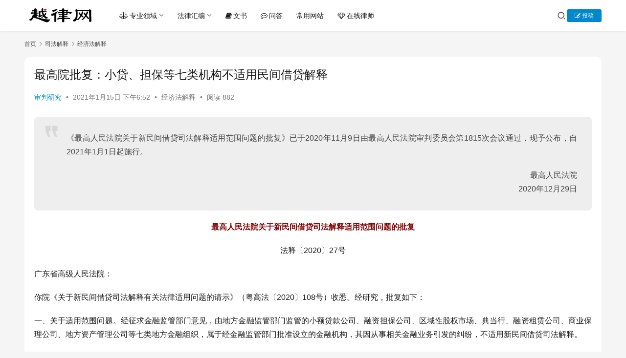

--- FILE ---
content_type: text/html; charset=UTF-8
request_url: https://www.sxls.com/xiaodai.html
body_size: 15992
content:
<!DOCTYPE html>
<html lang="zh-Hans">
<head>
    <meta charset="UTF-8">
    <meta http-equiv="X-UA-Compatible" content="IE=edge,chrome=1">
    <meta name="renderer" content="webkit">
    <meta name="viewport" content="width=device-width,initial-scale=1,maximum-scale=5">
    <title>最高院批复：小贷、担保等七类机构不适用民间借贷解释 - 越律网</title>
    <meta name="keywords" content="民间借贷解释,金融管理">
<meta name="description" content="《最高人民法院关于新民间借贷司法解释适用范围问题的批复》已于2020年11月9日由最高人民法院审判委员会第1815次会议通过，现予公布，自2021年1月1日起施行。 最高人民法院 2020年12月29日 最高人民法院关于新民间借贷司法解释适用范围问题的批复 法释〔2020〕27号 广东省高级人民法院： 你院《关于新民间">
<meta property="og:type" content="article">
<meta property="og:url" content="https://www.sxls.com/xiaodai.html">
<meta property="og:site_name" content="越律网">
<meta property="og:title" content="最高院批复：小贷、担保等七类机构不适用民间借贷解释">
<meta property="og:image" content="https://www.sxls.com/wp-content/uploads/2021/01/xiaodai.jpg">
<meta property="og:description" content="《最高人民法院关于新民间借贷司法解释适用范围问题的批复》已于2020年11月9日由最高人民法院审判委员会第1815次会议通过，现予公布，自2021年1月1日起施行。 最高人民法院 2020年12月29日 最高人民法院关于新民间借贷司法解释适用范围问题的批复 法释〔2020〕27号 广东省高级人民法院： 你院《关于新民间">
<link rel="canonical" href="https://www.sxls.com/xiaodai.html">
<meta name="applicable-device" content="pc,mobile">
<meta http-equiv="Cache-Control" content="no-transform">
<link rel="shortcut icon" href="https://www.sxls.com/wp-content/uploads/2021/07/favicon.png">
<link rel='dns-prefetch' href='//www.sxls.com' />
<style id='wp-img-auto-sizes-contain-inline-css' type='text/css'>
img:is([sizes=auto i],[sizes^="auto," i]){contain-intrinsic-size:3000px 1500px}
/*# sourceURL=wp-img-auto-sizes-contain-inline-css */
</style>
<link rel='stylesheet' id='stylesheet-css' href='//www.sxls.com/wp-content/uploads/wpcom/style.6.22.1.1768882557.css?ver=6.22.1' type='text/css' media='all' />
<link rel='stylesheet' id='font-awesome-css' href='https://www.sxls.com/wp-content/themes/justnews/themer/assets/css/font-awesome.css?ver=6.22.1' type='text/css' media='all' />
<style id='wp-block-library-inline-css' type='text/css'>
:root{--wp-block-synced-color:#7a00df;--wp-block-synced-color--rgb:122,0,223;--wp-bound-block-color:var(--wp-block-synced-color);--wp-editor-canvas-background:#ddd;--wp-admin-theme-color:#007cba;--wp-admin-theme-color--rgb:0,124,186;--wp-admin-theme-color-darker-10:#006ba1;--wp-admin-theme-color-darker-10--rgb:0,107,160.5;--wp-admin-theme-color-darker-20:#005a87;--wp-admin-theme-color-darker-20--rgb:0,90,135;--wp-admin-border-width-focus:2px}@media (min-resolution:192dpi){:root{--wp-admin-border-width-focus:1.5px}}.wp-element-button{cursor:pointer}:root .has-very-light-gray-background-color{background-color:#eee}:root .has-very-dark-gray-background-color{background-color:#313131}:root .has-very-light-gray-color{color:#eee}:root .has-very-dark-gray-color{color:#313131}:root .has-vivid-green-cyan-to-vivid-cyan-blue-gradient-background{background:linear-gradient(135deg,#00d084,#0693e3)}:root .has-purple-crush-gradient-background{background:linear-gradient(135deg,#34e2e4,#4721fb 50%,#ab1dfe)}:root .has-hazy-dawn-gradient-background{background:linear-gradient(135deg,#faaca8,#dad0ec)}:root .has-subdued-olive-gradient-background{background:linear-gradient(135deg,#fafae1,#67a671)}:root .has-atomic-cream-gradient-background{background:linear-gradient(135deg,#fdd79a,#004a59)}:root .has-nightshade-gradient-background{background:linear-gradient(135deg,#330968,#31cdcf)}:root .has-midnight-gradient-background{background:linear-gradient(135deg,#020381,#2874fc)}:root{--wp--preset--font-size--normal:16px;--wp--preset--font-size--huge:42px}.has-regular-font-size{font-size:1em}.has-larger-font-size{font-size:2.625em}.has-normal-font-size{font-size:var(--wp--preset--font-size--normal)}.has-huge-font-size{font-size:var(--wp--preset--font-size--huge)}.has-text-align-center{text-align:center}.has-text-align-left{text-align:left}.has-text-align-right{text-align:right}.has-fit-text{white-space:nowrap!important}#end-resizable-editor-section{display:none}.aligncenter{clear:both}.items-justified-left{justify-content:flex-start}.items-justified-center{justify-content:center}.items-justified-right{justify-content:flex-end}.items-justified-space-between{justify-content:space-between}.screen-reader-text{border:0;clip-path:inset(50%);height:1px;margin:-1px;overflow:hidden;padding:0;position:absolute;width:1px;word-wrap:normal!important}.screen-reader-text:focus{background-color:#ddd;clip-path:none;color:#444;display:block;font-size:1em;height:auto;left:5px;line-height:normal;padding:15px 23px 14px;text-decoration:none;top:5px;width:auto;z-index:100000}html :where(.has-border-color){border-style:solid}html :where([style*=border-top-color]){border-top-style:solid}html :where([style*=border-right-color]){border-right-style:solid}html :where([style*=border-bottom-color]){border-bottom-style:solid}html :where([style*=border-left-color]){border-left-style:solid}html :where([style*=border-width]){border-style:solid}html :where([style*=border-top-width]){border-top-style:solid}html :where([style*=border-right-width]){border-right-style:solid}html :where([style*=border-bottom-width]){border-bottom-style:solid}html :where([style*=border-left-width]){border-left-style:solid}html :where(img[class*=wp-image-]){height:auto;max-width:100%}:where(figure){margin:0 0 1em}html :where(.is-position-sticky){--wp-admin--admin-bar--position-offset:var(--wp-admin--admin-bar--height,0px)}@media screen and (max-width:600px){html :where(.is-position-sticky){--wp-admin--admin-bar--position-offset:0px}}

/*# sourceURL=wp-block-library-inline-css */
</style><style id='global-styles-inline-css' type='text/css'>
:root{--wp--preset--aspect-ratio--square: 1;--wp--preset--aspect-ratio--4-3: 4/3;--wp--preset--aspect-ratio--3-4: 3/4;--wp--preset--aspect-ratio--3-2: 3/2;--wp--preset--aspect-ratio--2-3: 2/3;--wp--preset--aspect-ratio--16-9: 16/9;--wp--preset--aspect-ratio--9-16: 9/16;--wp--preset--color--black: #000000;--wp--preset--color--cyan-bluish-gray: #abb8c3;--wp--preset--color--white: #ffffff;--wp--preset--color--pale-pink: #f78da7;--wp--preset--color--vivid-red: #cf2e2e;--wp--preset--color--luminous-vivid-orange: #ff6900;--wp--preset--color--luminous-vivid-amber: #fcb900;--wp--preset--color--light-green-cyan: #7bdcb5;--wp--preset--color--vivid-green-cyan: #00d084;--wp--preset--color--pale-cyan-blue: #8ed1fc;--wp--preset--color--vivid-cyan-blue: #0693e3;--wp--preset--color--vivid-purple: #9b51e0;--wp--preset--gradient--vivid-cyan-blue-to-vivid-purple: linear-gradient(135deg,rgb(6,147,227) 0%,rgb(155,81,224) 100%);--wp--preset--gradient--light-green-cyan-to-vivid-green-cyan: linear-gradient(135deg,rgb(122,220,180) 0%,rgb(0,208,130) 100%);--wp--preset--gradient--luminous-vivid-amber-to-luminous-vivid-orange: linear-gradient(135deg,rgb(252,185,0) 0%,rgb(255,105,0) 100%);--wp--preset--gradient--luminous-vivid-orange-to-vivid-red: linear-gradient(135deg,rgb(255,105,0) 0%,rgb(207,46,46) 100%);--wp--preset--gradient--very-light-gray-to-cyan-bluish-gray: linear-gradient(135deg,rgb(238,238,238) 0%,rgb(169,184,195) 100%);--wp--preset--gradient--cool-to-warm-spectrum: linear-gradient(135deg,rgb(74,234,220) 0%,rgb(151,120,209) 20%,rgb(207,42,186) 40%,rgb(238,44,130) 60%,rgb(251,105,98) 80%,rgb(254,248,76) 100%);--wp--preset--gradient--blush-light-purple: linear-gradient(135deg,rgb(255,206,236) 0%,rgb(152,150,240) 100%);--wp--preset--gradient--blush-bordeaux: linear-gradient(135deg,rgb(254,205,165) 0%,rgb(254,45,45) 50%,rgb(107,0,62) 100%);--wp--preset--gradient--luminous-dusk: linear-gradient(135deg,rgb(255,203,112) 0%,rgb(199,81,192) 50%,rgb(65,88,208) 100%);--wp--preset--gradient--pale-ocean: linear-gradient(135deg,rgb(255,245,203) 0%,rgb(182,227,212) 50%,rgb(51,167,181) 100%);--wp--preset--gradient--electric-grass: linear-gradient(135deg,rgb(202,248,128) 0%,rgb(113,206,126) 100%);--wp--preset--gradient--midnight: linear-gradient(135deg,rgb(2,3,129) 0%,rgb(40,116,252) 100%);--wp--preset--font-size--small: 13px;--wp--preset--font-size--medium: 20px;--wp--preset--font-size--large: 36px;--wp--preset--font-size--x-large: 42px;--wp--preset--spacing--20: 0.44rem;--wp--preset--spacing--30: 0.67rem;--wp--preset--spacing--40: 1rem;--wp--preset--spacing--50: 1.5rem;--wp--preset--spacing--60: 2.25rem;--wp--preset--spacing--70: 3.38rem;--wp--preset--spacing--80: 5.06rem;--wp--preset--shadow--natural: 6px 6px 9px rgba(0, 0, 0, 0.2);--wp--preset--shadow--deep: 12px 12px 50px rgba(0, 0, 0, 0.4);--wp--preset--shadow--sharp: 6px 6px 0px rgba(0, 0, 0, 0.2);--wp--preset--shadow--outlined: 6px 6px 0px -3px rgb(255, 255, 255), 6px 6px rgb(0, 0, 0);--wp--preset--shadow--crisp: 6px 6px 0px rgb(0, 0, 0);}:where(.is-layout-flex){gap: 0.5em;}:where(.is-layout-grid){gap: 0.5em;}body .is-layout-flex{display: flex;}.is-layout-flex{flex-wrap: wrap;align-items: center;}.is-layout-flex > :is(*, div){margin: 0;}body .is-layout-grid{display: grid;}.is-layout-grid > :is(*, div){margin: 0;}:where(.wp-block-columns.is-layout-flex){gap: 2em;}:where(.wp-block-columns.is-layout-grid){gap: 2em;}:where(.wp-block-post-template.is-layout-flex){gap: 1.25em;}:where(.wp-block-post-template.is-layout-grid){gap: 1.25em;}.has-black-color{color: var(--wp--preset--color--black) !important;}.has-cyan-bluish-gray-color{color: var(--wp--preset--color--cyan-bluish-gray) !important;}.has-white-color{color: var(--wp--preset--color--white) !important;}.has-pale-pink-color{color: var(--wp--preset--color--pale-pink) !important;}.has-vivid-red-color{color: var(--wp--preset--color--vivid-red) !important;}.has-luminous-vivid-orange-color{color: var(--wp--preset--color--luminous-vivid-orange) !important;}.has-luminous-vivid-amber-color{color: var(--wp--preset--color--luminous-vivid-amber) !important;}.has-light-green-cyan-color{color: var(--wp--preset--color--light-green-cyan) !important;}.has-vivid-green-cyan-color{color: var(--wp--preset--color--vivid-green-cyan) !important;}.has-pale-cyan-blue-color{color: var(--wp--preset--color--pale-cyan-blue) !important;}.has-vivid-cyan-blue-color{color: var(--wp--preset--color--vivid-cyan-blue) !important;}.has-vivid-purple-color{color: var(--wp--preset--color--vivid-purple) !important;}.has-black-background-color{background-color: var(--wp--preset--color--black) !important;}.has-cyan-bluish-gray-background-color{background-color: var(--wp--preset--color--cyan-bluish-gray) !important;}.has-white-background-color{background-color: var(--wp--preset--color--white) !important;}.has-pale-pink-background-color{background-color: var(--wp--preset--color--pale-pink) !important;}.has-vivid-red-background-color{background-color: var(--wp--preset--color--vivid-red) !important;}.has-luminous-vivid-orange-background-color{background-color: var(--wp--preset--color--luminous-vivid-orange) !important;}.has-luminous-vivid-amber-background-color{background-color: var(--wp--preset--color--luminous-vivid-amber) !important;}.has-light-green-cyan-background-color{background-color: var(--wp--preset--color--light-green-cyan) !important;}.has-vivid-green-cyan-background-color{background-color: var(--wp--preset--color--vivid-green-cyan) !important;}.has-pale-cyan-blue-background-color{background-color: var(--wp--preset--color--pale-cyan-blue) !important;}.has-vivid-cyan-blue-background-color{background-color: var(--wp--preset--color--vivid-cyan-blue) !important;}.has-vivid-purple-background-color{background-color: var(--wp--preset--color--vivid-purple) !important;}.has-black-border-color{border-color: var(--wp--preset--color--black) !important;}.has-cyan-bluish-gray-border-color{border-color: var(--wp--preset--color--cyan-bluish-gray) !important;}.has-white-border-color{border-color: var(--wp--preset--color--white) !important;}.has-pale-pink-border-color{border-color: var(--wp--preset--color--pale-pink) !important;}.has-vivid-red-border-color{border-color: var(--wp--preset--color--vivid-red) !important;}.has-luminous-vivid-orange-border-color{border-color: var(--wp--preset--color--luminous-vivid-orange) !important;}.has-luminous-vivid-amber-border-color{border-color: var(--wp--preset--color--luminous-vivid-amber) !important;}.has-light-green-cyan-border-color{border-color: var(--wp--preset--color--light-green-cyan) !important;}.has-vivid-green-cyan-border-color{border-color: var(--wp--preset--color--vivid-green-cyan) !important;}.has-pale-cyan-blue-border-color{border-color: var(--wp--preset--color--pale-cyan-blue) !important;}.has-vivid-cyan-blue-border-color{border-color: var(--wp--preset--color--vivid-cyan-blue) !important;}.has-vivid-purple-border-color{border-color: var(--wp--preset--color--vivid-purple) !important;}.has-vivid-cyan-blue-to-vivid-purple-gradient-background{background: var(--wp--preset--gradient--vivid-cyan-blue-to-vivid-purple) !important;}.has-light-green-cyan-to-vivid-green-cyan-gradient-background{background: var(--wp--preset--gradient--light-green-cyan-to-vivid-green-cyan) !important;}.has-luminous-vivid-amber-to-luminous-vivid-orange-gradient-background{background: var(--wp--preset--gradient--luminous-vivid-amber-to-luminous-vivid-orange) !important;}.has-luminous-vivid-orange-to-vivid-red-gradient-background{background: var(--wp--preset--gradient--luminous-vivid-orange-to-vivid-red) !important;}.has-very-light-gray-to-cyan-bluish-gray-gradient-background{background: var(--wp--preset--gradient--very-light-gray-to-cyan-bluish-gray) !important;}.has-cool-to-warm-spectrum-gradient-background{background: var(--wp--preset--gradient--cool-to-warm-spectrum) !important;}.has-blush-light-purple-gradient-background{background: var(--wp--preset--gradient--blush-light-purple) !important;}.has-blush-bordeaux-gradient-background{background: var(--wp--preset--gradient--blush-bordeaux) !important;}.has-luminous-dusk-gradient-background{background: var(--wp--preset--gradient--luminous-dusk) !important;}.has-pale-ocean-gradient-background{background: var(--wp--preset--gradient--pale-ocean) !important;}.has-electric-grass-gradient-background{background: var(--wp--preset--gradient--electric-grass) !important;}.has-midnight-gradient-background{background: var(--wp--preset--gradient--midnight) !important;}.has-small-font-size{font-size: var(--wp--preset--font-size--small) !important;}.has-medium-font-size{font-size: var(--wp--preset--font-size--medium) !important;}.has-large-font-size{font-size: var(--wp--preset--font-size--large) !important;}.has-x-large-font-size{font-size: var(--wp--preset--font-size--x-large) !important;}
/*# sourceURL=global-styles-inline-css */
</style>

<style id='classic-theme-styles-inline-css' type='text/css'>
/*! This file is auto-generated */
.wp-block-button__link{color:#fff;background-color:#32373c;border-radius:9999px;box-shadow:none;text-decoration:none;padding:calc(.667em + 2px) calc(1.333em + 2px);font-size:1.125em}.wp-block-file__button{background:#32373c;color:#fff;text-decoration:none}
/*# sourceURL=/wp-includes/css/classic-themes.min.css */
</style>
<link rel='stylesheet' id='wwa-css' href='https://www.sxls.com/wp-content/plugins/justweapp/css/style.css?ver=3.16.1' type='text/css' media='all' />
<link rel='stylesheet' id='ez-toc-css' href='https://www.sxls.com/wp-content/plugins/easy-table-of-contents/assets/css/screen.min.css?ver=2.0.78' type='text/css' media='all' />
<style id='ez-toc-inline-css' type='text/css'>
div#ez-toc-container .ez-toc-title {font-size: 120%;}div#ez-toc-container .ez-toc-title {font-weight: 500;}div#ez-toc-container ul li , div#ez-toc-container ul li a {font-size: 95%;}div#ez-toc-container ul li , div#ez-toc-container ul li a {font-weight: 500;}div#ez-toc-container nav ul ul li {font-size: 90%;}.ez-toc-box-title {font-weight: bold; margin-bottom: 10px; text-align: center; text-transform: uppercase; letter-spacing: 1px; color: #666; padding-bottom: 5px;position:absolute;top:-4%;left:5%;background-color: inherit;transition: top 0.3s ease;}.ez-toc-box-title.toc-closed {top:-25%;}
.ez-toc-container-direction {direction: ltr;}.ez-toc-counter ul{counter-reset: item ;}.ez-toc-counter nav ul li a::before {content: counters(item, '.', decimal) '. ';display: inline-block;counter-increment: item;flex-grow: 0;flex-shrink: 0;margin-right: .2em; float: left; }.ez-toc-widget-direction {direction: ltr;}.ez-toc-widget-container ul{counter-reset: item ;}.ez-toc-widget-container nav ul li a::before {content: counters(item, '.', decimal) '. ';display: inline-block;counter-increment: item;flex-grow: 0;flex-shrink: 0;margin-right: .2em; float: left; }
/*# sourceURL=ez-toc-inline-css */
</style>
<link rel='stylesheet' id='wpcom-member-css' href='https://www.sxls.com/wp-content/plugins/wpcom-member/css/style.css?ver=1.7.18' type='text/css' media='all' />
<link rel='stylesheet' id='wpcom-member-pro-css' href='https://www.sxls.com/wp-content/plugins/wpcom-member-pro/css/style.css?ver=2.4.0' type='text/css' media='all' />
<link rel='stylesheet' id='QAPress-css' href='https://www.sxls.com/wp-content/plugins/qapress/css/style.css?ver=4.11.0' type='text/css' media='all' />
<style id='QAPress-inline-css' type='text/css'>
:root{--qa-color: #3ca5f6;--qa-hover: #3ca5f6;}
/*# sourceURL=QAPress-inline-css */
</style>
<script type="text/javascript" src="https://www.sxls.com/wp-includes/js/jquery/jquery.min.js?ver=3.7.1" id="jquery-core-js"></script>
<script type="text/javascript" src="https://www.sxls.com/wp-includes/js/jquery/jquery-migrate.min.js?ver=3.4.1" id="jquery-migrate-js"></script>
<link rel="EditURI" type="application/rsd+xml" title="RSD" href="https://www.sxls.com/xmlrpc.php?rsd" />
<link rel="llms-sitemap" href="https://www.sxls.com/llms.txt" />
<link rel="icon" href="https://www.sxls.com/wp-content/uploads/2021/07/favicon.png" sizes="32x32" />
<link rel="icon" href="https://www.sxls.com/wp-content/uploads/2021/07/favicon.png" sizes="192x192" />
<link rel="apple-touch-icon" href="https://www.sxls.com/wp-content/uploads/2021/07/favicon.png" />
<meta name="msapplication-TileImage" content="https://www.sxls.com/wp-content/uploads/2021/07/favicon.png" />
    <!--[if lte IE 11]><script src="https://www.sxls.com/wp-content/themes/justnews/js/update.js"></script><![endif]-->
</head>
<body class="wp-singular post-template-default single single-post postid-8523 single-format-standard wp-theme-justnews lang-cn el-boxed header-fixed">
<header class="header">
    <div class="container">
        <div class="navbar-header">
            <button type="button" class="navbar-toggle collapsed" data-toggle="collapse" data-target=".navbar-collapse" aria-label="Toggle navigation">
                <span class="icon-bar icon-bar-1"></span>
                <span class="icon-bar icon-bar-2"></span>
                <span class="icon-bar icon-bar-3"></span>
            </button>
                        <div class="logo">
                <a href="https://www.sxls.com/" rel="home">
                    <img src="https://www.sxls.com/wp-content/uploads/2021/07/logo.png" alt="越律网" width="270" height="80" decoding="async" fetchpriority="high">                </a>
            </div>
        </div>
        <div class="collapse navbar-collapse mobile-style-0">
            <nav class="primary-menu"><ul id="menu-%e5%af%bc%e8%88%aa%e8%8f%9c%e5%8d%95" class="nav navbar-nav wpcom-adv-menu"><li class="menu-item menu-item-style menu-item-style-3 menu-item-has-image dropdown"><a href="#" class="dropdown-toggle"><i class="wpcom-icon fa fa-balance-scale menu-item-icon"></i>专业领域</a>
<ul class="dropdown-menu menu-item-wrap menu-item-col-4">
	<li class="menu-item menu-item-has-image"><a href="https://www.sxls.com/company"><img class="menu-item-image" src="https://www.sxls.com/wp-content/uploads/2021/07/2021072213202046.jpg" alt="公司事务" decoding="async" loading="lazy">公司事务</a></li>
	<li class="menu-item menu-item-has-image"><a href="https://www.sxls.com/fangdichan"><img class="menu-item-image" src="https://www.sxls.com/wp-content/uploads/2021/07/2021072213124213.jpg" alt="房地产" decoding="async" loading="lazy">房地产</a></li>
	<li class="menu-item menu-item-has-image"><a href="https://www.sxls.com/civil"><img class="menu-item-image" src="https://www.sxls.com/wp-content/uploads/2021/07/2021073011442593.jpg" alt="民商事" decoding="async" loading="lazy">民商事</a></li>
	<li class="menu-item menu-item-has-image"><a href="https://www.sxls.com/criminal"><img class="menu-item-image" src="https://www.sxls.com/wp-content/uploads/2021/07/2021073011461130.jpg" alt="刑事" decoding="async" loading="lazy">刑事</a></li>
</ul>
</li>
<li class="menu-item dropdown"><a href="#" class="dropdown-toggle">法律汇编</a>
<ul class="dropdown-menu menu-item-wrap menu-item-col-4">
	<li class="menu-item"><a href="https://www.sxls.com/laws">法律法规</a></li>
	<li class="menu-item current-post-ancestor active"><a href="https://www.sxls.com/jieshi">司法解释</a></li>
	<li class="menu-item"><a href="https://www.sxls.com/yijian">指导意见</a></li>
	<li class="menu-item"><a href="https://www.sxls.com/case">指导案例</a></li>
</ul>
</li>
<li class="menu-item menu-item-has-image"><a href="https://www.sxls.com/document"><i class="wpcom-icon fa fa-book menu-item-icon"></i>文书</a></li>
<li class="menu-item menu-item-has-image"><a href="https://www.sxls.com/question"><i class="wpcom-icon fa fa-commenting-o menu-item-icon"></i>问答</a></li>
<li class="menu-item"><a href="https://www.sxls.com/dd">常用网站</a></li>
<li class="menu-item menu-item-has-image"><a href="https://www.sxls.com/lawyer"><i class="wpcom-icon fa fa-diamond menu-item-icon"></i>在线律师</a></li>
</ul></nav>            <div class="navbar-action">
                <div class="navbar-search-icon j-navbar-search"><i class="wpcom-icon wi"><svg aria-hidden="true"><use xlink:href="#wi-search"></use></svg></i></div><form class="navbar-search" action="https://www.sxls.com/" method="get" role="search"><div class="navbar-search-inner"><i class="wpcom-icon wi navbar-search-close"><svg aria-hidden="true"><use xlink:href="#wi-close"></use></svg></i><input type="text" name="s" class="navbar-search-input" autocomplete="off" maxlength="100" placeholder="输入关键词搜索..." value=""><button class="navbar-search-btn" type="submit" aria-label="搜索"><i class="wpcom-icon wi"><svg aria-hidden="true"><use xlink:href="#wi-search"></use></svg></i></button></div></form>                    <div id="j-user-wrap">
                        <a class="login" href="https://www.sxls.com/login?modal-type=login">登录</a>
                        <a class="login register" href="https://www.sxls.com/register?modal-type=register">注册</a>
                    </div>
                                            <a class="wpcom-btn btn-primary btn-xs publish" href="https://www.sxls.com/tougao">
                            <i class="fa fa-edit"></i> 投稿                        </a>
                                </div>
        </div>
    </div><!-- /.container -->
</header>

<div id="wrap">    <div class="wrap container">
        <ol class="breadcrumb breadcrumb-wide" vocab="https://schema.org/" typeof="BreadcrumbList"><li class="home" property="itemListElement" typeof="ListItem"><a href="https://www.sxls.com" property="item" typeof="WebPage"><span property="name" class="hide">越律网</span>首页</a><meta property="position" content="1"></li><li property="itemListElement" typeof="ListItem"><i class="wpcom-icon wi"><svg aria-hidden="true"><use xlink:href="#wi-arrow-right-3"></use></svg></i><a href="https://www.sxls.com/jieshi" property="item" typeof="WebPage"><span property="name">司法解释</span></a><meta property="position" content="2"></li><li property="itemListElement" typeof="ListItem"><i class="wpcom-icon wi"><svg aria-hidden="true"><use xlink:href="#wi-arrow-right-3"></use></svg></i><a href="https://www.sxls.com/jieshi/jjfjs" property="item" typeof="WebPage"><span property="name">经济法解释</span></a><meta property="position" content="3"></li></ol>        <main class="main main-wide">
                            <article id="post-8523" class="post-8523 post type-post status-publish format-standard has-post-thumbnail hentry category-jjfjs tag-766 tag-101 entry">
                    <div class="entry-main">
                                                                        <div class="entry-head">
                            <h1 class="entry-title">最高院批复：小贷、担保等七类机构不适用民间借贷解释</h1>
                            <div class="entry-info">
                                                                    <span class="vcard">
                                        <a class="nickname url fn j-user-card" data-user="21" href="https://www.sxls.com/profile/21">审判研究</a>
                                    </span>
                                    <span class="dot">•</span>
                                                                <time class="entry-date published" datetime="2021-01-15T18:52:36+08:00" pubdate>
                                    2021年1月15日 下午6:52                                </time>
                                <span class="dot">•</span>
                                <a href="https://www.sxls.com/jieshi/jjfjs" rel="category tag">经济法解释</a>                                                                        <span class="dot">•</span>
                                        <span>阅读 882</span>
                                                                </div>
                        </div>
                        
                                                <div class="entry-content text-justify">
                            <blockquote><p>《最高人民法院关于新民间借贷司法解释适用范围问题的批复》已于2020年11月9日由最高人民法院审判委员会第1815次会议通过，现予公布，自2021年1月1日起施行。</p>
<p style="text-align: right;">最高人民法院<br />2020年12月29日</p>
</blockquote>
<p style="text-align: center;"><span style="color: #800000;"><strong>最高人民法院关于新民间借贷司法解释适用范围问题的批复</strong></span></p>
<p style="text-align: center;">法释〔2020〕27号</p>
<p>广东省高级人民法院：</p>
<p>你院《关于新民间借贷司法解释有关法律适用问题的请示》（粤高法〔2020〕108号）收悉。经研究，批复如下：</p>
<p>一、关于适用范围问题。经征求金融监管部门意见，由地方金融监管部门监管的小额贷款公司、融资担保公司、区域性股权市场、典当行、融资租赁公司、商业保理公司、地方资产管理公司等七类地方金融组织，属于经金融监管部门批准设立的金融机构，其因从事相关金融业务引发的纠纷，不适用新民间借贷司法解释。</p>
<p>二、其它两问题已在修订后的司法解释中予以明确，请遵照执行。</p>
<p>三、本批复自2021年1月1日起施行。</p>
                                                                                </div>

                        <div class="entry-tag"><a href="https://www.sxls.com/tag/%e6%b0%91%e9%97%b4%e5%80%9f%e8%b4%b7%e8%a7%a3%e9%87%8a" rel="tag">民间借贷解释</a><a href="https://www.sxls.com/tag/%e9%87%91%e8%9e%8d%e7%ae%a1%e7%90%86" rel="tag">金融管理</a></div>
                        <div class="entry-action">
                            <div class="btn-zan" data-id="8523"><i class="wpcom-icon wi"><svg aria-hidden="true"><use xlink:href="#wi-thumb-up-fill"></use></svg></i> 赞 <span class="entry-action-num">(0)</span></div>
                                                    </div>

                        <div class="entry-bar">
                            <div class="entry-bar-inner">
                                                                <div class="entry-bar-info entry-bar-info2">
                                    <div class="info-item meta">
                                                                                    <a class="meta-item j-heart" href="javascript:;" data-id="8523"><i class="wpcom-icon wi"><svg aria-hidden="true"><use xlink:href="#wi-star"></use></svg></i> <span class="data">0</span></a>                                        <a class="meta-item" href="#comments"><i class="wpcom-icon wi"><svg aria-hidden="true"><use xlink:href="#wi-comment"></use></svg></i> <span class="data">0</span></a>                                                                                    <a class="meta-item dashang" href="javascript:;">
                                                <i class="wpcom-icon wi"><svg aria-hidden="true"><use xlink:href="#wi-cny-circle-fill"></use></svg></i> 打赏                                                <span class="dashang-img">
                                                                                                            <span>
                                                        <img src="https://www.sxls.com/wp-content/uploads/2021/07/zanzhu.gif" alt="微信扫一扫"/>
                                                            微信扫一扫                                                    </span>
                                                                                                                                                        </span>
                                            </a>
                                                                            </div>
                                    <div class="info-item share">
                                                                                    <a class="meta-item mobile j-mobile-share" href="javascript:;" data-id="8523" data-qrcode="https://www.sxls.com/xiaodai.html">
                                                <i class="wpcom-icon wi"><svg aria-hidden="true"><use xlink:href="#wi-share"></use></svg></i> 生成海报                                            </a>
                                                                                    <a class="meta-item wechat" data-share="wechat" target="_blank" rel="nofollow noopener noreferrer" href="#">
                                                <i class="wpcom-icon wi"><svg aria-hidden="true"><use xlink:href="#wi-wechat"></use></svg></i>                                            </a>
                                                                                    <a class="meta-item weibo" data-share="weibo" target="_blank" rel="nofollow noopener noreferrer" href="#">
                                                <i class="wpcom-icon wi"><svg aria-hidden="true"><use xlink:href="#wi-weibo"></use></svg></i>                                            </a>
                                                                                    <a class="meta-item qq" data-share="qq" target="_blank" rel="nofollow noopener noreferrer" href="#">
                                                <i class="wpcom-icon wi"><svg aria-hidden="true"><use xlink:href="#wi-qq"></use></svg></i>                                            </a>
                                                                                    <a class="meta-item qzone" data-share="qzone" target="_blank" rel="nofollow noopener noreferrer" href="#">
                                                <i class="wpcom-icon wi"><svg aria-hidden="true"><use xlink:href="#wi-qzone"></use></svg></i>                                            </a>
                                                                                    <a class="meta-item douban" data-share="douban" target="_blank" rel="nofollow noopener noreferrer" href="#">
                                                <i class="wpcom-icon wi"><svg aria-hidden="true"><use xlink:href="#wi-douban"></use></svg></i>                                            </a>
                                                                            </div>
                                    <div class="info-item act">
                                        <a href="javascript:;" id="j-reading"><i class="wpcom-icon wi"><svg aria-hidden="true"><use xlink:href="#wi-article"></use></svg></i></a>
                                    </div>
                                </div>
                            </div>
                        </div>
                    </div>
                    <div class="entry-author">
    <h3 class="entry-author-title">关于作者</h3>    <div class="entry-author-inner">
        <div class="entry-author-avatar">
            <a class="avatar j-user-card" href="https://www.sxls.com/profile/21" target="_blank" data-user="21"><img alt='审判研究的头像' src='//www.sxls.com/wp-content/uploads/member/avatars/c048e8850243be80.1626962721.jpg' class='avatar avatar-120 photo' height='120' width='120' decoding='async'/></a>
        </div>
        <div class="entry-author-content">
            <div class="entry-author-info">
                <h4 class="entry-author-name">
                    <a class="j-user-card" href="https://www.sxls.com/profile/21" target="_blank" data-user="21">审判研究</a>
                </h4>
                <div class="entry-author-action">
                    <button type="button" class="wpcom-btn btn-xs btn-follow j-follow btn-primary" data-user="21"><i class="wpcom-icon wi"><svg aria-hidden="true"><use xlink:href="#wi-add"></use></svg></i>关注</button><button type="button" class="wpcom-btn btn-primary btn-xs btn-message j-message" data-user="21"><i class="wpcom-icon wi"><svg aria-hidden="true"><use xlink:href="#wi-mail-fill"></use></svg></i>私信</button>                </div>
            </div>
                            <div class="entry-author-stats">            <div class="user-stats-item">
                <b>474</b>
                <span>文章</span>
            </div>
                    <div class="user-stats-item">
                <b>0</b>
                <span>评论</span>
            </div>
                    <div class="user-stats-item">
                <b>1</b>
                <span>粉丝</span>
            </div>
        </div>
                                </div>
    </div>
</div>                        <div class="entry-page">
                    <div class="entry-page-prev">
                <img src="https://www.sxls.com/wp-content/uploads/2020/12/spaq-480x300.jpg" alt="最高法发布审理食品安全民事案件司法解释（一）" decoding="async" loading="lazy">                <a href="https://www.sxls.com/spaq.html" title="最高法发布审理食品安全民事案件司法解释（一）" rel="prev">
                    <span>最高法发布审理食品安全民事案件司法解释（一）</span>
                </a>
                <div class="entry-page-info">
                    <span class="pull-left"><i class="wpcom-icon wi"><svg aria-hidden="true"><use xlink:href="#wi-arrow-left-double"></use></svg></i> 上一篇</span>
                    <span class="pull-right">2020年12月10日 上午10:52</span>
                </div>
            </div>
                            <div class="entry-page-next">
                <img src="https://www.sxls.com/wp-content/uploads/2021/09/2021091203115682-480x300.jpg" alt="最高院关于审理涉及金融资产管理公司收购、管理、处置国有银行不良贷款形成的资产的案件适用法律若干问题的规定" decoding="async" loading="lazy">                <a href="https://www.sxls.com/blzcaj.html" title="最高院关于审理涉及金融资产管理公司收购、管理、处置国有银行不良贷款形成的资产的案件适用法律若干问题的规定" rel="next">
                    <span>最高院关于审理涉及金融资产管理公司收购、管理、处置国有银行不良贷款形成的资产的案件适用法律若干问题的规定</span>
                </a>
                <div class="entry-page-info">
                    <span class="pull-right">下一篇 <i class="wpcom-icon wi"><svg aria-hidden="true"><use xlink:href="#wi-arrow-right-double"></use></svg></i></span>
                    <span class="pull-left">2021年9月12日 上午11:12</span>
                </div>
            </div>
            </div>
                                                                <div class="entry-related-posts">
                            <h3 class="entry-related-title">相关推荐</h3><ul class="entry-related cols-3 post-loop post-loop-default"><li class="item">
        <div class="item-img">
        <a class="item-img-inner" href="https://www.sxls.com/mjjdxg.html" title="关于审理民间借贷案件适用法律若干问题的规定" rel="bookmark">
            <img width="480" height="300" src="https://www.sxls.com/wp-content/uploads/2020/08/mjjdxg-480x300.jpg" class="attachment-default size-default wp-post-image" alt="关于审理民间借贷案件适用法律若干问题的规定" decoding="async" fetchpriority="high" />        </a>
                <a class="item-category" href="https://www.sxls.com/jieshi/mfjs" target="_blank">民法解释</a>
            </div>
        <div class="item-content">
                <h3 class="item-title">
            <a href="https://www.sxls.com/mjjdxg.html" rel="bookmark">
                                 关于审理民间借贷案件适用法律若干问题的规定            </a>
        </h3>
        <div class="item-excerpt">
            <p>《最高人民法院关于修改〈关于审理民间借贷案件适用法律若干问题的规定〉的决定》已于2020年8月18日由最高人民法院审判委员会第1809次会议通过，现予公布，自2020年8月20日起…</p>
        </div>
        <div class="item-meta">
                        <div class="item-meta-li author">
                                <a data-user="21" target="_blank" href="https://www.sxls.com/profile/21" class="avatar j-user-card">
                    <img alt='审判研究的头像' src='//www.sxls.com/wp-content/uploads/member/avatars/c048e8850243be80.1626962721.jpg' class='avatar avatar-60 photo' height='60' width='60' decoding='async'/>                    <span>审判研究</span>
                </a>
            </div>
                                    <span class="item-meta-li date">2020年8月23日</span>
            <div class="item-meta-right">
                <span class="item-meta-li likes" title="点赞数"><i class="wpcom-icon wi"><svg aria-hidden="true"><use xlink:href="#wi-thumb-up"></use></svg></i>0</span><span class="item-meta-li views" title="阅读数"><i class="wpcom-icon wi"><svg aria-hidden="true"><use xlink:href="#wi-eye"></use></svg></i>1.2K</span><a class="item-meta-li comments" href="https://www.sxls.com/mjjdxg.html#comments" target="_blank" title="评论数"><i class="wpcom-icon wi"><svg aria-hidden="true"><use xlink:href="#wi-comment"></use></svg></i>0</a><span class="item-meta-li stars" title="收藏数"><i class="wpcom-icon wi"><svg aria-hidden="true"><use xlink:href="#wi-star"></use></svg></i>0</span>            </div>
        </div>
    </div>
</li>
<li class="item">
        <div class="item-img">
        <a class="item-img-inner" href="https://www.sxls.com/feifafangdai.html" title="关于办理非法放贷刑事案件若干问题的意见" rel="bookmark">
            <img width="480" height="300" src="https://www.sxls.com/wp-content/uploads/2019/10/feifafangdai-480x300.jpg" class="attachment-default size-default wp-post-image" alt="关于办理非法放贷刑事案件若干问题的意见" decoding="async" loading="lazy" />        </a>
                <a class="item-category" href="https://www.sxls.com/jieshi/xsjs" target="_blank">刑事解释</a>
            </div>
        <div class="item-content">
                <h3 class="item-title">
            <a href="https://www.sxls.com/feifafangdai.html" rel="bookmark">
                                 关于办理非法放贷刑事案件若干问题的意见            </a>
        </h3>
        <div class="item-excerpt">
            <p>最高人民法院、最高人民检察院、公安部、司法部印发《关于办理非法放贷刑事案件若干问题的意见》的通知 各省、自治区、直辖市高级人民法院、人民检察院、公安厅（局）、司法厅（局），解放军军…</p>
        </div>
        <div class="item-meta">
                        <div class="item-meta-li author">
                                <a data-user="21" target="_blank" href="https://www.sxls.com/profile/21" class="avatar j-user-card">
                    <img alt='审判研究的头像' src='//www.sxls.com/wp-content/uploads/member/avatars/c048e8850243be80.1626962721.jpg' class='avatar avatar-60 photo' height='60' width='60' loading='lazy' decoding='async'/>                    <span>审判研究</span>
                </a>
            </div>
                                    <span class="item-meta-li date">2019年10月21日</span>
            <div class="item-meta-right">
                <span class="item-meta-li likes" title="点赞数"><i class="wpcom-icon wi"><svg aria-hidden="true"><use xlink:href="#wi-thumb-up"></use></svg></i>0</span><span class="item-meta-li views" title="阅读数"><i class="wpcom-icon wi"><svg aria-hidden="true"><use xlink:href="#wi-eye"></use></svg></i>1.0K</span><a class="item-meta-li comments" href="https://www.sxls.com/feifafangdai.html#comments" target="_blank" title="评论数"><i class="wpcom-icon wi"><svg aria-hidden="true"><use xlink:href="#wi-comment"></use></svg></i>0</a><span class="item-meta-li stars" title="收藏数"><i class="wpcom-icon wi"><svg aria-hidden="true"><use xlink:href="#wi-star"></use></svg></i>0</span>            </div>
        </div>
    </div>
</li>
<li class="item">
        <div class="item-img">
        <a class="item-img-inner" href="https://www.sxls.com/mjjdjs.html" title="最高法民一庭：新民间借贷司法解释的理解与适用" rel="bookmark">
            <img width="480" height="300" src="https://www.sxls.com/wp-content/uploads/2021/01/mjjdjs-480x300.jpg" class="attachment-default size-default wp-post-image" alt="最高法民一庭：新民间借贷司法解释的理解与适用" decoding="async" loading="lazy" />        </a>
                <a class="item-category" href="https://www.sxls.com/jieshi/mfjs" target="_blank">民法解释</a>
            </div>
        <div class="item-content">
                <h3 class="item-title">
            <a href="https://www.sxls.com/mjjdjs.html" rel="bookmark">
                                 最高法民一庭：新民间借贷司法解释的理解与适用            </a>
        </h3>
        <div class="item-excerpt">
            <p>基于保障促进实体经济发展和贯彻实施民法典的需要，最高人民法院于2020年8月及12月先后两次对2015年9月起施行的民间借贷司法解释作出修改，第二次修正后的新民间借贷司法解释已于2…</p>
        </div>
        <div class="item-meta">
                        <div class="item-meta-li author">
                                <a data-user="21" target="_blank" href="https://www.sxls.com/profile/21" class="avatar j-user-card">
                    <img alt='审判研究的头像' src='//www.sxls.com/wp-content/uploads/member/avatars/c048e8850243be80.1626962721.jpg' class='avatar avatar-60 photo' height='60' width='60' loading='lazy' decoding='async'/>                    <span>审判研究</span>
                </a>
            </div>
                                    <span class="item-meta-li date">2021年1月30日</span>
            <div class="item-meta-right">
                <span class="item-meta-li likes" title="点赞数"><i class="wpcom-icon wi"><svg aria-hidden="true"><use xlink:href="#wi-thumb-up"></use></svg></i>0</span><span class="item-meta-li views" title="阅读数"><i class="wpcom-icon wi"><svg aria-hidden="true"><use xlink:href="#wi-eye"></use></svg></i>1.6K</span><a class="item-meta-li comments" href="https://www.sxls.com/mjjdjs.html#comments" target="_blank" title="评论数"><i class="wpcom-icon wi"><svg aria-hidden="true"><use xlink:href="#wi-comment"></use></svg></i>0</a><span class="item-meta-li stars" title="收藏数"><i class="wpcom-icon wi"><svg aria-hidden="true"><use xlink:href="#wi-star"></use></svg></i>0</span>            </div>
        </div>
    </div>
</li>
<li class="item">
        <div class="item-img">
        <a class="item-img-inner" href="https://www.sxls.com/mjjdtz.html" title="最高院关于依法妥善审理民间借贷案件的通知" rel="bookmark">
            <img width="480" height="300" src="https://www.sxls.com/wp-content/uploads/2020/05/mjjd-480x300.jpg" class="attachment-default size-default wp-post-image" alt="最高院关于依法妥善审理民间借贷案件的通知" decoding="async" loading="lazy" srcset="https://www.sxls.com/wp-content/uploads/2020/05/mjjd-480x300.jpg 480w, https://www.sxls.com/wp-content/uploads/2020/05/mjjd.jpg 420w" sizes="auto, (max-width: 480px) 100vw, 480px" />        </a>
                <a class="item-category" href="https://www.sxls.com/jieshi/mfjs" target="_blank">民法解释</a>
            </div>
        <div class="item-content">
                <h3 class="item-title">
            <a href="https://www.sxls.com/mjjdtz.html" rel="bookmark">
                                 最高院关于依法妥善审理民间借贷案件的通知            </a>
        </h3>
        <div class="item-excerpt">
            <p>最高人民法院关于依法妥善审理民间借贷案件的通知 法〔2018〕215号 各省、自治区、直辖市高级人民法院，解放军军事法院，新疆维吾尔自治区高级人民法院生产建设兵团分院： 民间借贷在…</p>
        </div>
        <div class="item-meta">
                        <div class="item-meta-li author">
                                <a data-user="21" target="_blank" href="https://www.sxls.com/profile/21" class="avatar j-user-card">
                    <img alt='审判研究的头像' src='//www.sxls.com/wp-content/uploads/member/avatars/c048e8850243be80.1626962721.jpg' class='avatar avatar-60 photo' height='60' width='60' loading='lazy' decoding='async'/>                    <span>审判研究</span>
                </a>
            </div>
                                    <span class="item-meta-li date">2018年8月11日</span>
            <div class="item-meta-right">
                <span class="item-meta-li likes" title="点赞数"><i class="wpcom-icon wi"><svg aria-hidden="true"><use xlink:href="#wi-thumb-up"></use></svg></i>0</span><span class="item-meta-li views" title="阅读数"><i class="wpcom-icon wi"><svg aria-hidden="true"><use xlink:href="#wi-eye"></use></svg></i>2.4K</span><a class="item-meta-li comments" href="https://www.sxls.com/mjjdtz.html#comments" target="_blank" title="评论数"><i class="wpcom-icon wi"><svg aria-hidden="true"><use xlink:href="#wi-comment"></use></svg></i>0</a><span class="item-meta-li stars" title="收藏数"><i class="wpcom-icon wi"><svg aria-hidden="true"><use xlink:href="#wi-star"></use></svg></i>0</span>            </div>
        </div>
    </div>
</li>
<li class="item">
        <div class="item-img">
        <a class="item-img-inner" href="https://www.sxls.com/wlxedk.html" title="网络小额贷款业务管理暂行办法（征求意见稿）" rel="bookmark">
            <img width="480" height="300" src="https://www.sxls.com/wp-content/uploads/2020/11/wlxedk-480x300.jpg" class="attachment-default size-default wp-post-image" alt="网络小额贷款业务管理暂行办法（征求意见稿）" decoding="async" loading="lazy" />        </a>
                <a class="item-category" href="https://www.sxls.com/laws/yinhangfa" target="_blank">银行法</a>
            </div>
        <div class="item-content">
                <h3 class="item-title">
            <a href="https://www.sxls.com/wlxedk.html" rel="bookmark">
                                 网络小额贷款业务管理暂行办法（征求意见稿）            </a>
        </h3>
        <div class="item-excerpt">
            <p>中国银保监会、中国人民银行关于《网络小额贷款业务管理暂行办法（征求意见稿）》公开征求意见的公告 为规范小额贷款公司网络小额贷款业务，防范网络小额贷款业务风险，保障小额贷款公司及客户…</p>
        </div>
        <div class="item-meta">
                        <div class="item-meta-li author">
                                <a data-user="7" target="_blank" href="https://www.sxls.com/profile/7" class="avatar j-user-card">
                    <img alt='法律汇编的头像' src='//www.sxls.com/wp-content/uploads/member/avatars/45fceea167a5a36d.1626962210.jpg' class='avatar avatar-60 photo' height='60' width='60' loading='lazy' decoding='async'/>                    <span>法律汇编</span>
                </a>
            </div>
                                    <span class="item-meta-li date">2020年11月4日</span>
            <div class="item-meta-right">
                <span class="item-meta-li likes" title="点赞数"><i class="wpcom-icon wi"><svg aria-hidden="true"><use xlink:href="#wi-thumb-up"></use></svg></i>0</span><span class="item-meta-li views" title="阅读数"><i class="wpcom-icon wi"><svg aria-hidden="true"><use xlink:href="#wi-eye"></use></svg></i>651</span><a class="item-meta-li comments" href="https://www.sxls.com/wlxedk.html#comments" target="_blank" title="评论数"><i class="wpcom-icon wi"><svg aria-hidden="true"><use xlink:href="#wi-comment"></use></svg></i>0</a><span class="item-meta-li stars" title="收藏数"><i class="wpcom-icon wi"><svg aria-hidden="true"><use xlink:href="#wi-star"></use></svg></i>0</span>            </div>
        </div>
    </div>
</li>
<li class="item">
        <div class="item-img">
        <a class="item-img-inner" href="https://www.sxls.com/szzymjjd.html" title="深圳中院民间借贷纠纷案件审理要点和裁判标准" rel="bookmark">
            <img width="480" height="300" src="https://www.sxls.com/wp-content/uploads/2019/06/szzymjjd-480x300.gif" class="attachment-default size-default wp-post-image" alt="深圳中院民间借贷纠纷案件审理要点和裁判标准" decoding="async" loading="lazy" />        </a>
                <a class="item-category" href="https://www.sxls.com/yijian/msyj" target="_blank">民商意见</a>
            </div>
        <div class="item-content">
                <h3 class="item-title">
            <a href="https://www.sxls.com/szzymjjd.html" rel="bookmark">
                                 深圳中院民间借贷纠纷案件审理要点和裁判标准            </a>
        </h3>
        <div class="item-excerpt">
            <p>深圳市中级人民法院民间借贷纠纷案件审理要点和裁判标准 深中法发〔2019〕4号 第一章 常见请求权基础 一、借款返还请求权 《中华人民共和国合同法》第二百零六条：借款人应当按照约定…</p>
        </div>
        <div class="item-meta">
                        <div class="item-meta-li author">
                                <a data-user="21" target="_blank" href="https://www.sxls.com/profile/21" class="avatar j-user-card">
                    <img alt='审判研究的头像' src='//www.sxls.com/wp-content/uploads/member/avatars/c048e8850243be80.1626962721.jpg' class='avatar avatar-60 photo' height='60' width='60' loading='lazy' decoding='async'/>                    <span>审判研究</span>
                </a>
            </div>
                                    <span class="item-meta-li date">2019年6月26日</span>
            <div class="item-meta-right">
                <span class="item-meta-li likes" title="点赞数"><i class="wpcom-icon wi"><svg aria-hidden="true"><use xlink:href="#wi-thumb-up"></use></svg></i>1</span><span class="item-meta-li views" title="阅读数"><i class="wpcom-icon wi"><svg aria-hidden="true"><use xlink:href="#wi-eye"></use></svg></i>1.3K</span><a class="item-meta-li comments" href="https://www.sxls.com/szzymjjd.html#comments" target="_blank" title="评论数"><i class="wpcom-icon wi"><svg aria-hidden="true"><use xlink:href="#wi-comment"></use></svg></i>0</a><span class="item-meta-li stars" title="收藏数"><i class="wpcom-icon wi"><svg aria-hidden="true"><use xlink:href="#wi-star"></use></svg></i>0</span>            </div>
        </div>
    </div>
</li>
</ul>                        </div>
                    
<div id="comments" class="entry-comments">
    	<div id="respond" class="comment-respond">
		<h3 id="reply-title" class="comment-reply-title">发表回复 <small><a rel="nofollow" id="cancel-comment-reply-link" href="/xiaodai.html#respond" style="display:none;"><i class="wpcom-icon wi"><svg aria-hidden="true"><use xlink:href="#wi-close"></use></svg></i></a></small></h3><div class="comment-form"><div class="comment-must-login">请登录后评论...</div><div class="form-submit"><div class="form-submit-text pull-left"><a href="https://www.sxls.com/login?modal-type=login">登录</a>后才能评论</div> <button name="submit" type="submit" id="must-submit" class="wpcom-btn btn-primary btn-xs submit">提交</button></div></div>	</div><!-- #respond -->
		</div><!-- .comments-area -->
                </article>
                    </main>
            </div>
</div>
<footer class="footer width-footer-bar">
    <div class="container">
        <div class="footer-col-wrap footer-with-logo-icon">
                        <div class="footer-col footer-col-logo">
                <img src="https://www.sxls.com/wp-content/uploads/2021/07/logo-footer.png" alt="越律网" decoding="async" loading="lazy">            </div>
                        <div class="footer-col footer-col-copy">
                <ul class="footer-nav hidden-xs"><li id="menu-item-20820" class="menu-item menu-item-20820"><a href="https://www.sxls.com/about">关于泽大</a></li>
<li id="menu-item-21100" class="menu-item menu-item-21100"><a href="https://www.sxls.com/team">律师团队</a></li>
<li id="menu-item-20821" class="menu-item menu-item-20821"><a href="https://bbs.sxls.com/">协同平台</a></li>
<li id="menu-item-8497" class="menu-item menu-item-8497"><a href="https://www.sxls.com/joinus">加入我们</a></li>
<li id="menu-item-8501" class="menu-item menu-item-8501"><a href="https://www.sxls.com/contact">联系方式</a></li>
</ul>                <div class="copyright">
                    <p>@ 2018-2025 <a href="https://www.sxls.com/">越律网</a> <a href="https://beian.miit.gov.cn">浙ICP备07019424号</a></p>
                </div>
            </div>
                        <div class="footer-col footer-col-sns">
                <div class="footer-sns">
                                                <a class="sns-wx" href="javascript:;" aria-label="icon">
                                <i class="wpcom-icon fa fa-wechat sns-icon"></i>                                <span style="background-image:url('https://www.sxls.com/wp-content/uploads/2024/07/2024070213140871.jpg');"></span>                            </a>
                                                    <a href="https://wpa.qq.com/msgrd?v=3&#038;uin=4010178&#038;site=qq&#038;menu=yes" aria-label="icon">
                                <i class="wpcom-icon fa fa-qq sns-icon"></i>                                                            </a>
                                                    <a  aria-label="icon">
                                <i class="wpcom-icon fa fa-weibo sns-icon"></i>                                                            </a>
                                        </div>
            </div>
                    </div>
    </div>
</footer>
            <div class="action action-style-0 action-color-0 action-pos-0" style="bottom:20%;">
                                                    <div class="action-item gotop j-top">
                        <i class="wpcom-icon wi action-item-icon"><svg aria-hidden="true"><use xlink:href="#wi-arrow-up-2"></use></svg></i>                                            </div>
                            </div>
                    <div class="footer-bar">
                                    <div class="fb-item">
                                                    <a href="https://www.sxls.com/dd">
                                <i class="wpcom-icon fa fa-keyboard-o fb-item-icon"></i>                                <span>常用网站</span>
                            </a>
                                            </div>
                                    <div class="fb-item">
                                                    <a href="https://www.sxls.com/question">
                                <i class="wpcom-icon fa fa-commenting-o fb-item-icon"></i>                                <span>问答</span>
                            </a>
                                            </div>
                                    <div class="fb-item">
                                                    <a href="tel:13858542111">
                                <i class="wpcom-icon fa fa-phone fb-item-icon"></i>                                <span>联系</span>
                            </a>
                                            </div>
                                    <div class="fb-item">
                                                    <a href="https://www.sxls.com/team">
                                <i class="wpcom-icon fa fa-balance-scale fb-item-icon"></i>                                <span>律师团队</span>
                            </a>
                                            </div>
                            </div>
        <script type="speculationrules">
{"prefetch":[{"source":"document","where":{"and":[{"href_matches":"/*"},{"not":{"href_matches":["/wp-*.php","/wp-admin/*","/wp-content/uploads/*","/wp-content/*","/wp-content/plugins/*","/wp-content/themes/justnews/*","/*\\?(.+)"]}},{"not":{"selector_matches":"a[rel~=\"nofollow\"]"}},{"not":{"selector_matches":".no-prefetch, .no-prefetch a"}}]},"eagerness":"conservative"}]}
</script>
<script type="text/javascript" id="main-js-extra">
/* <![CDATA[ */
var _wpcom_js = {"webp":"","ajaxurl":"https://www.sxls.com/wp-admin/admin-ajax.php","theme_url":"https://www.sxls.com/wp-content/themes/justnews","slide_speed":"5000","is_admin":"0","lang":"zh_CN","js_lang":{"share_to":"\u5206\u4eab\u5230:","copy_done":"\u590d\u5236\u6210\u529f\uff01","copy_fail":"\u6d4f\u89c8\u5668\u6682\u4e0d\u652f\u6301\u62f7\u8d1d\u529f\u80fd","confirm":"\u786e\u5b9a","qrcode":"\u4e8c\u7ef4\u7801","page_loaded":"\u5df2\u7ecf\u5230\u5e95\u4e86","no_content":"\u6682\u65e0\u5185\u5bb9","load_failed":"\u52a0\u8f7d\u5931\u8d25\uff0c\u8bf7\u7a0d\u540e\u518d\u8bd5\uff01","expand_more":"\u9605\u8bfb\u5269\u4f59 %s"},"lightbox":"1","post_id":"8523","user_card_height":"356","poster":{"notice":"\u8bf7\u300c\u70b9\u51fb\u4e0b\u8f7d\u300d\u6216\u300c\u957f\u6309\u4fdd\u5b58\u56fe\u7247\u300d\u540e\u5206\u4eab\u7ed9\u66f4\u591a\u597d\u53cb","generating":"\u6b63\u5728\u751f\u6210\u6d77\u62a5\u56fe\u7247...","failed":"\u6d77\u62a5\u56fe\u7247\u751f\u6210\u5931\u8d25"},"video_height":"482","fixed_sidebar":"1","dark_style":"0","font_url":"//www.sxls.com/wp-content/uploads/wpcom/fonts.f5a8b036905c9579.css","follow_btn":"\u003Ci class=\"wpcom-icon wi\"\u003E\u003Csvg aria-hidden=\"true\"\u003E\u003Cuse xlink:href=\"#wi-add\"\u003E\u003C/use\u003E\u003C/svg\u003E\u003C/i\u003E\u5173\u6ce8","followed_btn":"\u5df2\u5173\u6ce8","user_card":"1"};
//# sourceURL=main-js-extra
/* ]]> */
</script>
<script type="text/javascript" src="https://www.sxls.com/wp-content/themes/justnews/js/main.js?ver=6.22.1" id="main-js"></script>
<script type="text/javascript" src="https://www.sxls.com/wp-content/themes/justnews/themer/assets/js/icons-2.8.9.js?ver=2.8.9" id="wpcom-icons-js"></script>
<script type="text/javascript" src="https://www.sxls.com/wp-content/themes/justnews/themer/assets/js/comment-reply.js?ver=6.22.1" id="comment-reply-js"></script>
<script type="text/javascript" id="wwa-js-extra">
/* <![CDATA[ */
var _wwa_js = {"ajaxurl":"https://www.sxls.com/wp-admin/admin-ajax.php","post_id":"8523","rewarded":""};
//# sourceURL=wwa-js-extra
/* ]]> */
</script>
<script type="text/javascript" src="https://www.sxls.com/wp-content/plugins/justweapp/js/script.js?ver=3.16.1" id="wwa-js"></script>
<script type="text/javascript" id="wp-postviews-cache-js-extra">
/* <![CDATA[ */
var viewsCacheL10n = {"admin_ajax_url":"https://www.sxls.com/wp-admin/admin-ajax.php","nonce":"b7adb04581","post_id":"8523"};
//# sourceURL=wp-postviews-cache-js-extra
/* ]]> */
</script>
<script type="text/javascript" src="https://www.sxls.com/wp-content/plugins/wp-postviews/postviews-cache.js?ver=1.78" id="wp-postviews-cache-js"></script>
<script type="text/javascript" src="https://www.sxls.com/wp-content/plugins/easy-table-of-contents/vendor/js-cookie/js.cookie.min.js?ver=2.2.1" id="ez-toc-js-cookie-js"></script>
<script type="text/javascript" src="https://www.sxls.com/wp-content/plugins/easy-table-of-contents/vendor/sticky-kit/jquery.sticky-kit.min.js?ver=1.9.2" id="ez-toc-jquery-sticky-kit-js"></script>
<script type="text/javascript" id="ez-toc-js-js-extra">
/* <![CDATA[ */
var ezTOC = {"smooth_scroll":"","visibility_hide_by_default":"","scroll_offset":"30","fallbackIcon":"\u003Cspan class=\"\"\u003E\u003Cspan class=\"eztoc-hide\" style=\"display:none;\"\u003EToggle\u003C/span\u003E\u003Cspan class=\"ez-toc-icon-toggle-span\"\u003E\u003Csvg style=\"fill: #999;color:#999\" xmlns=\"http://www.w3.org/2000/svg\" class=\"list-377408\" width=\"20px\" height=\"20px\" viewBox=\"0 0 24 24\" fill=\"none\"\u003E\u003Cpath d=\"M6 6H4v2h2V6zm14 0H8v2h12V6zM4 11h2v2H4v-2zm16 0H8v2h12v-2zM4 16h2v2H4v-2zm16 0H8v2h12v-2z\" fill=\"currentColor\"\u003E\u003C/path\u003E\u003C/svg\u003E\u003Csvg style=\"fill: #999;color:#999\" class=\"arrow-unsorted-368013\" xmlns=\"http://www.w3.org/2000/svg\" width=\"10px\" height=\"10px\" viewBox=\"0 0 24 24\" version=\"1.2\" baseProfile=\"tiny\"\u003E\u003Cpath d=\"M18.2 9.3l-6.2-6.3-6.2 6.3c-.2.2-.3.4-.3.7s.1.5.3.7c.2.2.4.3.7.3h11c.3 0 .5-.1.7-.3.2-.2.3-.5.3-.7s-.1-.5-.3-.7zM5.8 14.7l6.2 6.3 6.2-6.3c.2-.2.3-.5.3-.7s-.1-.5-.3-.7c-.2-.2-.4-.3-.7-.3h-11c-.3 0-.5.1-.7.3-.2.2-.3.5-.3.7s.1.5.3.7z\"/\u003E\u003C/svg\u003E\u003C/span\u003E\u003C/span\u003E","chamomile_theme_is_on":""};
//# sourceURL=ez-toc-js-js-extra
/* ]]> */
</script>
<script type="text/javascript" src="https://www.sxls.com/wp-content/plugins/easy-table-of-contents/assets/js/front.min.js?ver=2.0.78-1764221080" id="ez-toc-js-js"></script>
<script type="text/javascript" id="wpcom-member-js-extra">
/* <![CDATA[ */
var _wpmx_js = {"ajaxurl":"https://www.sxls.com/wp-admin/admin-ajax.php","plugin_url":"https://www.sxls.com/wp-content/plugins/wpcom-member/","max_upload_size":"52428800","post_id":"8523","wechat_follow":"1","wechat_follow_reply":"\u767b\u5f55","js_lang":{"login_desc":"\u60a8\u8fd8\u672a\u767b\u5f55\uff0c\u8bf7\u767b\u5f55\u540e\u518d\u8fdb\u884c\u76f8\u5173\u64cd\u4f5c\uff01","login_title":"\u8bf7\u767b\u5f55","login_btn":"\u767b\u5f55","reg_btn":"\u6ce8\u518c"},"login_url":"https://www.sxls.com/login?modal-type=login","register_url":"https://www.sxls.com/register?modal-type=register","_Captcha":{"title":"\u5b89\u5168\u9a8c\u8bc1","barText":"\u62d6\u52a8\u6ed1\u5757\u5b8c\u6210\u62fc\u56fe","loadingText":"\u62fc\u56fe\u52a0\u8f7d\u4e2d...","failedText":"\u8bf7\u518d\u8bd5\u4e00\u6b21"},"captcha_label":"\u70b9\u51fb\u8fdb\u884c\u4eba\u673a\u9a8c\u8bc1","captcha_verified":"\u9a8c\u8bc1\u6210\u529f","errors":{"require":"\u4e0d\u80fd\u4e3a\u7a7a","email":"\u8bf7\u8f93\u5165\u6b63\u786e\u7684\u7535\u5b50\u90ae\u7bb1","pls_enter":"\u8bf7\u8f93\u5165","password":"\u5bc6\u7801\u5fc5\u987b\u4e3a6~32\u4e2a\u5b57\u7b26","passcheck":"\u4e24\u6b21\u5bc6\u7801\u8f93\u5165\u4e0d\u4e00\u81f4","phone":"\u8bf7\u8f93\u5165\u6b63\u786e\u7684\u624b\u673a\u53f7\u7801","terms":"\u8bf7\u9605\u8bfb\u5e76\u540c\u610f\u6761\u6b3e","sms_code":"\u9a8c\u8bc1\u7801\u9519\u8bef","captcha_verify":"\u8bf7\u70b9\u51fb\u6309\u94ae\u8fdb\u884c\u9a8c\u8bc1","captcha_fail":"\u4eba\u673a\u9a8c\u8bc1\u5931\u8d25\uff0c\u8bf7\u91cd\u8bd5","nonce":"\u968f\u673a\u6570\u6821\u9a8c\u5931\u8d25","req_error":"\u8bf7\u6c42\u5931\u8d25"},"hidden_content":"1"};
//# sourceURL=wpcom-member-js-extra
/* ]]> */
</script>
<script type="text/javascript" src="https://www.sxls.com/wp-content/plugins/wpcom-member/js/index.js?ver=1.7.18" id="wpcom-member-js"></script>
<script type="text/javascript" src="https://www.sxls.com/wp-content/plugins/wpcom-member-pro/js/index.js?ver=2.4.0" id="wpcom-member-pro-js"></script>
<script type="text/javascript" id="QAPress-js-js-extra">
/* <![CDATA[ */
var QAPress_js = {"ajaxurl":"https://www.sxls.com/wp-admin/admin-ajax.php","ajaxloading":"https://www.sxls.com/wp-content/plugins/qapress/images/loading.gif","max_upload_size":"2097152","compress_img_size":"1920","lang":{"delete":"\u5220\u9664","nocomment":"\u6682\u65e0\u56de\u590d","nocomment2":"\u6682\u65e0\u8bc4\u8bba","addcomment":"\u6211\u6765\u56de\u590d","submit":"\u53d1\u5e03","loading":"\u6b63\u5728\u52a0\u8f7d...","error1":"\u53c2\u6570\u9519\u8bef\uff0c\u8bf7\u91cd\u8bd5","error2":"\u8bf7\u6c42\u5931\u8d25\uff0c\u8bf7\u7a0d\u540e\u518d\u8bd5\uff01","confirm":"\u5220\u9664\u64cd\u4f5c\u65e0\u6cd5\u6062\u590d\uff0c\u5e76\u5c06\u540c\u65f6\u5220\u9664\u5f53\u524d\u56de\u590d\u7684\u8bc4\u8bba\u4fe1\u606f\uff0c\u60a8\u786e\u5b9a\u8981\u5220\u9664\u5417\uff1f","confirm2":"\u5220\u9664\u64cd\u4f5c\u65e0\u6cd5\u6062\u590d\uff0c\u60a8\u786e\u5b9a\u8981\u5220\u9664\u5417\uff1f","confirm3":"\u5220\u9664\u64cd\u4f5c\u65e0\u6cd5\u6062\u590d\uff0c\u5e76\u5c06\u540c\u65f6\u5220\u9664\u5f53\u524d\u95ee\u9898\u7684\u56de\u590d\u8bc4\u8bba\u4fe1\u606f\uff0c\u60a8\u786e\u5b9a\u8981\u5220\u9664\u5417\uff1f","deleting":"\u6b63\u5728\u5220\u9664...","success":"\u64cd\u4f5c\u6210\u529f\uff01","denied":"\u65e0\u64cd\u4f5c\u6743\u9650\uff01","error3":"\u64cd\u4f5c\u5f02\u5e38\uff0c\u8bf7\u7a0d\u540e\u518d\u8bd5\uff01","empty":"\u5185\u5bb9\u4e0d\u80fd\u4e3a\u7a7a","submitting":"\u6b63\u5728\u63d0\u4ea4...","success2":"\u63d0\u4ea4\u6210\u529f\uff01","ncomment":"0\u6761\u8bc4\u8bba","login":"\u62b1\u6b49\uff0c\u60a8\u9700\u8981\u767b\u5f55\u624d\u80fd\u8fdb\u884c\u56de\u590d","error4":"\u63d0\u4ea4\u5931\u8d25\uff0c\u8bf7\u7a0d\u540e\u518d\u8bd5\uff01","need_title":"\u8bf7\u8f93\u5165\u6807\u9898","need_cat":"\u8bf7\u9009\u62e9\u5206\u7c7b","need_content":"\u8bf7\u8f93\u5165\u5185\u5bb9","success3":"\u66f4\u65b0\u6210\u529f\uff01","success4":"\u53d1\u5e03\u6210\u529f\uff01","need_all":"\u6807\u9898\u3001\u5206\u7c7b\u548c\u5185\u5bb9\u4e0d\u80fd\u4e3a\u7a7a","length":"\u5185\u5bb9\u957f\u5ea6\u4e0d\u80fd\u5c11\u4e8e10\u4e2a\u5b57\u7b26","load_done":"\u56de\u590d\u5df2\u7ecf\u5168\u90e8\u52a0\u8f7d","load_fail":"\u52a0\u8f7d\u5931\u8d25\uff0c\u8bf7\u7a0d\u540e\u518d\u8bd5\uff01","load_more":"\u70b9\u51fb\u52a0\u8f7d\u66f4\u591a","approve":"\u786e\u5b9a\u8981\u5c06\u5f53\u524d\u95ee\u9898\u8bbe\u7f6e\u4e3a\u5ba1\u6838\u901a\u8fc7\u5417\uff1f","end":"\u5df2\u7ecf\u5230\u5e95\u4e86","upload_fail":"\u56fe\u7247\u4e0a\u4f20\u51fa\u9519\uff0c\u8bf7\u7a0d\u540e\u518d\u8bd5\uff01","file_types":"\u4ec5\u652f\u6301\u4e0a\u4f20jpg\u3001png\u3001gif\u683c\u5f0f\u7684\u56fe\u7247\u6587\u4ef6","file_size":"\u56fe\u7247\u5927\u5c0f\u4e0d\u80fd\u8d85\u8fc72M","uploading":"\u6b63\u5728\u4e0a\u4f20...","upload":"\u63d2\u5165\u56fe\u7247"}};
//# sourceURL=QAPress-js-js-extra
/* ]]> */
</script>
<script type="text/javascript" src="https://www.sxls.com/wp-content/plugins/qapress/js/qa.js?ver=4.11.0" id="QAPress-js-js"></script>
<script type="text/javascript" src="https://www.sxls.com/wp-content/themes/justnews/js/wp-embed.js?ver=6.22.1" id="wp-embed-js"></script>
<script>
var _hmt = _hmt || [];
(function() {
  var hm = document.createElement("script");
  hm.src = "https://hm.baidu.com/hm.js?d3b838a6dcdb298081c4dca81ff350bc";
  var s = document.getElementsByTagName("script")[0]; 
  s.parentNode.insertBefore(hm, s);
})();
</script>
<script type="application/ld+json">{"@context":"https://schema.org","@type":"Article","@id":"https://www.sxls.com/xiaodai.html","url":"https://www.sxls.com/xiaodai.html","headline":"最高院批复：小贷、担保等七类机构不适用民间借贷解释","description":"《最高人民法院关于新民间借贷司法解释适用范围问题的批复》已于2020年11月9日由最高人民法院审判委员会第1815次会议通过，现予公布，自2021年1月1日起施行。 最高人民法院2…","datePublished":"2021-01-15T18:52:36+08:00","dateModified":"2024-08-21T17:39:40+08:00","author":{"@type":"Person","name":"审判研究","url":"https://www.sxls.com/profile/21","image":"http://www.sxls.com/wp-content/uploads/member/avatars/c048e8850243be80.1626962721.jpg"},"image":["https://www.sxls.com/wp-content/uploads/2021/01/xiaodai.jpg"]}</script>
</body>
</html>